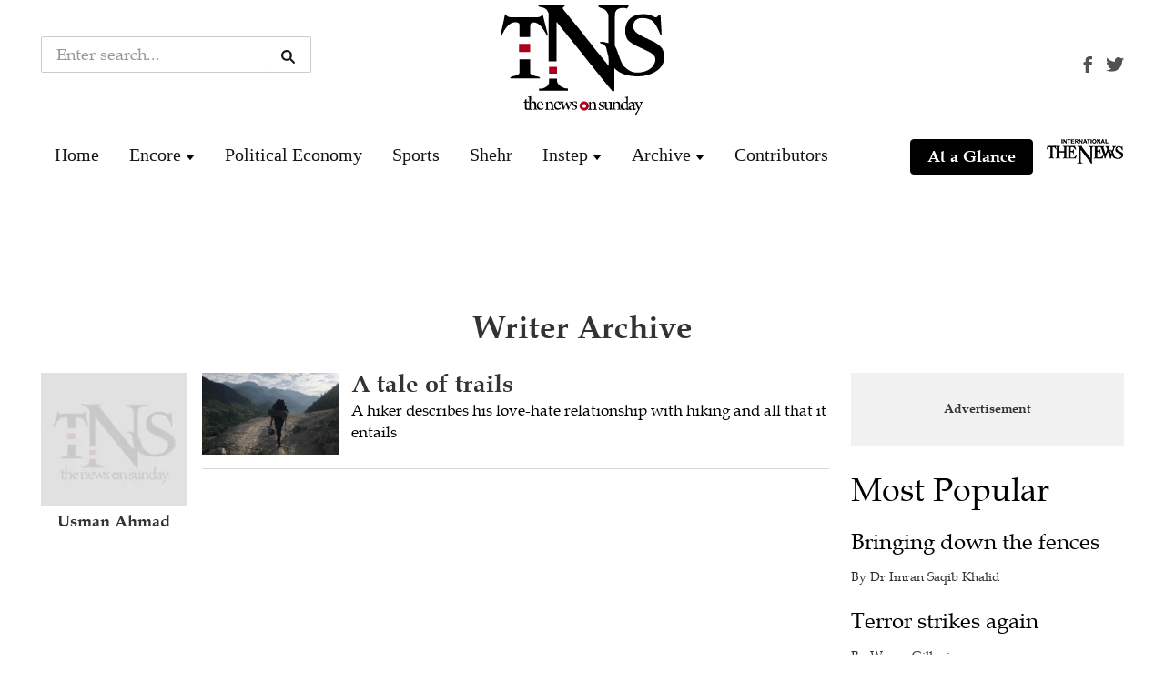

--- FILE ---
content_type: text/html; charset=utf-8
request_url: https://www.google.com/recaptcha/api2/aframe
body_size: 266
content:
<!DOCTYPE HTML><html><head><meta http-equiv="content-type" content="text/html; charset=UTF-8"></head><body><script nonce="DT-SFtSQb-mnIoQv7Ps-aw">/** Anti-fraud and anti-abuse applications only. See google.com/recaptcha */ try{var clients={'sodar':'https://pagead2.googlesyndication.com/pagead/sodar?'};window.addEventListener("message",function(a){try{if(a.source===window.parent){var b=JSON.parse(a.data);var c=clients[b['id']];if(c){var d=document.createElement('img');d.src=c+b['params']+'&rc='+(localStorage.getItem("rc::a")?sessionStorage.getItem("rc::b"):"");window.document.body.appendChild(d);sessionStorage.setItem("rc::e",parseInt(sessionStorage.getItem("rc::e")||0)+1);localStorage.setItem("rc::h",'1768782314339');}}}catch(b){}});window.parent.postMessage("_grecaptcha_ready", "*");}catch(b){}</script></body></html>

--- FILE ---
content_type: image/svg+xml
request_url: https://www.thenews.com.pk/assets/magazine/tns/images/twitter.svg
body_size: 133
content:
<?xml version="1.0" encoding="utf-8"?>
<!-- Generator: Adobe Illustrator 19.1.0, SVG Export Plug-In . SVG Version: 6.00 Build 0)  -->
<svg version="1.1" xmlns="http://www.w3.org/2000/svg" xmlns:xlink="http://www.w3.org/1999/xlink" x="0px" y="0px"
	 viewBox="0 0 21 17" enable-background="new 0 0 21 17" xml:space="preserve">
<g id="Layer_1">
</g>
<g id="Capa_1">
	<path fill="#515151" d="M0.1,15.1C2,16.3,4.2,17,6.6,17c6.8,0,12.3-5.5,12.3-12.3c0-0.2,0-0.3,0-0.5C19.1,4,20.6,2.8,21,2.1
		c0,0-1.2,0.5-2.4,0.6c0,0,0,0,0,0c0,0,0,0,0,0c0.1-0.1,1.7-1.1,1.9-2.4c0,0-0.9,0.5-2.1,0.9c-0.2,0.1-0.4,0.1-0.6,0.2
		C16.9,0.5,15.8,0,14.6,0c-2.4,0-4.3,1.9-4.3,4.3c0,0.3,0,0.7,0.1,1C10.1,5.3,5,5,1.6,0.8c0,0-2.1,2.8,1.2,5.7c0,0-1,0-1.9-0.6
		c0,0-0.3,3.4,3.4,4.3c0,0-0.7,0.3-1.9,0.1c0,0,0.7,2.7,4,3C6.4,13.3,3.8,15.7,0.1,15.1L0.1,15.1z"/>
</g>
</svg>
